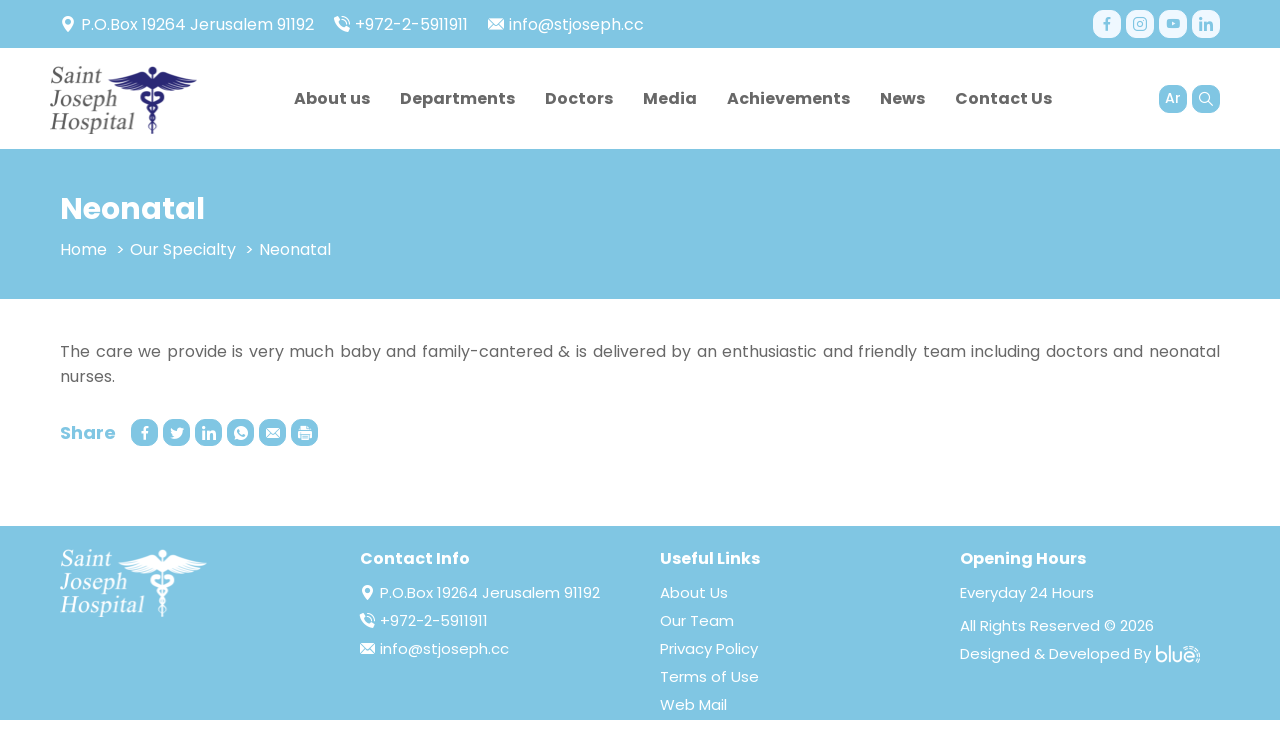

--- FILE ---
content_type: text/html; charset=UTF-8
request_url: https://stjoseph.cc/our-specialty/11.html
body_size: 3612
content:
<!DOCTYPE html>
<html lang="en" dir="ltr">
<head>
    
    <meta charset="utf-8">
    <meta http-equiv="X-UA-Compatible" content="IE=edge">
    <meta name="viewport" content="width=device-width, initial-scale=1">

    
    
<meta property="og:site_name" content="Saint Joseph Hospital">
<title>Neonatal</title>
<meta property="og:title" content="Neonatal">
<meta property="twitter:title" content="Neonatal">
<meta itemprop="name"  content="Neonatal">
<meta name="description" content="The care we provide is very much baby and family-cantered  is delivered by an enthusiastic and friendly team including doctors and neonatal nurses.">
<meta itemprop="description"  content="The care we provide is very much baby and family-cantered  is delivered by an enthusiastic and friendly team including doctors and neonatal nurses.">
<meta name="twitter:description" content="The care we provide is very much baby and family-cantered  is delivered by an enthusiastic and friendly team including doctors and neonatal nurses.">
<meta name="og:description" content="The care we provide is very much baby and family-cantered  is delivered by an enthusiastic and friendly team including doctors and neonatal nurses.">
<meta NAME="robots" content="INDEX, FOLLOW">
<meta property="og:type"  content="website" />
<meta property="og:type"  content="website" />
<link rel="canonical" href="https://stjoseph.cc/our-specialty/11.html">
<meta property="og:url" content="https://stjoseph.cc/our-specialty/11.html">
<meta property="twitter:url" content="https://stjoseph.cc/our-specialty/11.html">


    <link href="https://stjoseph.cc/assets/images/loader.gif" rel="preload" as="image">

            <link href="https://stjoseph.cc/assets/inner.css?v=0.0.0.2" as="style" rel="stylesheet">
    
    <link href="https://stjoseph.cc/assets/icons.css?v=0.0.0.2" as="style" rel="stylesheet">

    <script>
	var application = {};
	application._debug =  false ;
	application.languages = {"en":{"name":"English","short":"En","dir":"ltr","active":true},"ar":{"name":"Arabic","short":"Ar","dir":"rtl","active":false}};
	application.language = "en";
	application.url = "https://stjoseph.cc/";
	application.requestToken = {"Q3Mzb1NCVFJ3bmc4TmlFeEFBOXFBUT09":"MHY1UXIwUGY1YVNTeitRYUVSYlF0UT09"};
	application.requestToken.key = "Q3Mzb1NCVFJ3bmc4TmlFeEFBOXFBUT09";
	application.requestToken.value = "MHY1UXIwUGY1YVNTeitRYUVSYlF0UT09";
    application.fileUploadUrl = "https://stjoseph.cc/media/upload";
	if(typeof application.translations === 'undefined'){
        application.translations = {};
    }
    application.translations['admin'] = {
	    auth: {
            notification:{
                load_more: "Load more",
                no_notifications: "You dont't have any notifications yet"
            }
        }
    }
</script>


    <script>
        if (typeof window.application === 'undefined') {
            window.application = {};
        }
        if (typeof window.application.translations === 'undefined') {
            window.application.translations = {};
        }
        if (typeof window.application.services === 'undefined') {
            window.application.services = {};
        }
        window.application.services.gcaptcha = {
            site_key: "6Le_1p8dAAAAAMoA90OhfFKxET__Tsz8emPGg6Gh"
        };

        window.application.translations.required_field = "This field is required!";

        window.application.translations.mobile_menu = [
            {
                'title': 'Saint Joseph Hospital',
                'icon': 'icon-home',
                'url': 'https://stjoseph.cc/',
                'class': '',
                'id': 'mobile_sub_1',
            },
            {
                'title': 'Main Menu',
                'icon': '',
                'url': '',
                'class': 'has_sub main_menu',
                'id': 'mobile_sub_5',
            },
            {
                'title': 'العربية',
                'icon': 'Ar',
                'url': 'https://stjoseph.cc/ar/our-specialty/11.html',
                'class': 'language',
                'id': 'mobile_sub_3',
            },
            {
                'title': 'Search',
                'icon': 'icon-search',
                'url': 'https://stjoseph.cc/search',
                'class': '',
                'id': 'mobile_sub_2',
            },
            {
                'title': 'social menu',
                'icon': 'icon-social-media',
                'url': '',
                'class': 'has_sub social',
                'id': 'mobile_sub_4',
            }
        ];
    </script>

    <link rel="apple-touch-icon" sizes="76x76" href="/apple-touch-icon.png">
    <link rel="icon" type="image/png" sizes="32x32" href="/favicon-32x32.png">
    <link rel="icon" type="image/png" sizes="16x16" href="/favicon-16x16.png">
    <link rel="manifest" href="/site.webmanifest">
    <link rel="mask-icon" href="/safari-pinned-tab.svg" color="#5bbad5">
    <meta name="msapplication-TileColor" content="#2a2875">
    <meta name="theme-color" content="#ffffff">

    <!-- Global site tag (gtag.js) - Google Analytics -->
    <script async src="https://www.googletagmanager.com/gtag/js?id=UA-215521255-1"></script>
    <script>
        window.dataLayer = window.dataLayer || [];

        function gtag() {
            dataLayer.push(arguments);
        }

        gtag('js', new Date());

        gtag('config', 'UA-215521255-1');
    </script>

</head>
<body>


<header class="header">
    <div class="sub-header">
        <div class="container">
            <div class="sub-header-comp">
                <div id="lego_eb-7" class="lego_eb lego_eb-7 lego_eb-html_items " style="position:relative;">


    <ul class="contact-info list ">
                    <li>
                                    <div class="item">
                        <i class="icon-pin"></i>
                        <span class="title">P.O.Box 19264 Jerusalem 91192</span>
                                            </div>
                            </li>

                                <li>
                                    <a href="tel+972-2-5911911" title="+972-2-5911911"                         class="item">
                        <i class="icon-phone"></i>
                        <span class="title">+972-2-5911911</span>
                                            </a>
                            </li>

                                <li>
                                    <a href="mailto:info@stjoseph.cc" title="info@stjoseph.cc"                         class="item">
                        <i class="icon-mail"></i>
                        <span class="title">info@stjoseph.cc</span>
                                            </a>
                            </li>

                                </ul>

</div>                <div id="lego_eb-5" class="lego_eb lego_eb-5 lego_eb-html_items " style="position:relative;">

    <ul class="social-menu-list list" id="js-mobile-social">
                                    <li>
                    <a href="https://www.facebook.com/saintjosephhospital" title="Facebok"  target="_blank" rel="nofollow noopener"  class="item">
                        <i class="icon-facebook"></i>
                    </a>
                </li>
                                                <li>
                    <a href="https://www.instagram.com/saint_joseph_hospital/" title="Instagram"  target="_blank" rel="nofollow noopener"  class="item">
                        <i class="icon-instagram"></i>
                    </a>
                </li>
                                                <li>
                    <a href="#" title="Youtube"   class="item">
                        <i class="icon-youtube"></i>
                    </a>
                </li>
                                                <li>
                    <a href="#" title="LinkedIn"   class="item">
                        <i class="icon-linkedin"></i>
                    </a>
                </li>
                        </ul>

</div>            </div>
        </div>
    </div>
    <div class="main-header">
        <div class="container">
            <div class="main-header-comp">
                <a href="https://stjoseph.cc/" title="Saint Joseph Hospital"
                   class="header-logo">
                    <img src="https://stjoseph.cc/assets/images/logo.png"
                         alt="Saint Joseph Hospital">
                </a>

                <div class="header-main-menu">
                    <div id="lego_eb-3" class="lego_eb lego_eb-3 lego_eb-menu " style="position:relative;">


<div class="menu-list" id="menu-list">
        <ul class="main-menu-list list">                        <li class="has-dropdown" >
                                    <span class="item">
                    About us                    </span>
                                                        <ul class="list">                        <li >
                                    <a href="/about-us" title="About Us" class="item">
                        About Us                    </a>
                                            </li>                        <li >
                                    <a href="https://stjoseph.cc/maternity" title="Maternity" class="item">
                        Maternity                    </a>
                                            </li>    </ul>                            </li>                        <li >
                                    <a href="https://stjoseph.cc/departments" title="Departments" class="item">
                        Departments                    </a>
                                            </li>                        <li >
                                    <a href="/doctors" title="Doctors" class="item">
                        Doctors                    </a>
                                            </li>                        <li class="has-dropdown" >
                                    <span class="item">
                    Media                    </span>
                                                        <ul class="list">                        <li >
                                    <a href="https://stjoseph.cc/media-center/videos" title="Videos" class="item">
                        Videos                    </a>
                                            </li>                        <li >
                                    <a href="/media-center/photo-gallery" title="Photo Gallery" class="item">
                        Photo Gallery                    </a>
                                            </li>    </ul>                            </li>                        <li >
                                    <a href="/achievements" title="Achievements" class="item">
                        Achievements                    </a>
                                            </li>                        <li class="has-dropdown" >
                                    <a href="/news" title="News" class="item">
                        News                    </a>
                                                        <ul class="list">                        <li >
                                    <span class="item">
                    Press Release                    </span>
                                            </li>                        <li >
                                    <span class="item">
                    Articles                    </span>
                                            </li>    </ul>                            </li>                        <li class="has-dropdown" >
                                    <span class="item">
                    Contact Us                    </span>
                                                        <ul class="list">                        <li >
                                    <a href="/forms/contact-us" title="Contact Us" class="item">
                        Contact Us                    </a>
                                            </li>                        <li >
                                    <a href="https://stjoseph.cc/forms/donation" title="Donation" class="item">
                        Donation                    </a>
                                            </li>    </ul>                            </li>    </ul></div>
</div>                </div>

                <ul class="icons-list list">
                    <li class="burger-w">
                        <div class="item">
                            <div class="burger" id="mobile-button"><span></span></div>
                        </div>
                    </li>
                                                                                                                                                                    <li>
                            <a href="https://stjoseph.cc/ar/our-specialty/11.html" title="Arabic"
                               class="item"><span>Ar</span></a>
                        </li>
                                        <li>
                        <a href="https://stjoseph.cc/search"
                           title="Search" class="item">
                            <i class="icon-search"></i>
                        </a>
                    </li>
                </ul>
            </div>
        </div>
    </div>
</header>


        
    
        
    
    
    <div class="inner-page">
        <div class="inner-header">
    <div class="container">
        <div class="inner-header-body">
            <h1 class="inner-header-title">
                Neonatal            </h1>
                            <div class="breadcrumb-wrapper">
                    <ul class="breadcrumb">
                                                    <li>
                                                                    <a title="Home"
                                       href="https://stjoseph.cc/">Home</a>
                                                            </li>
                                                    <li>
                                                                    <a title="Our Specialty"
                                       href="https://stjoseph.cc/our-specialty">Our Specialty</a>
                                                            </li>
                                                    <li>
                                                                    Neonatal                                                            </li>
                                            </ul>
                </div>
                    </div>
    </div>
</div>        <div class="inner-body">
            <div class="container">
                <div class="inner-body-content">
                    
                    
                                            <div class="inner-body-desc">
                            <p>The care we provide is very much baby and family-cantered &amp; is delivered by an enthusiastic and friendly team including doctors and neonatal nurses.&nbsp;</p>
                        </div>
                    

                                        
                    
                    
                    <div class="share">
    <div class="share-title">Share</div>
    <ul class="share-list list">
        <li>
            <a href="https://www.facebook.com/sharer/sharer.php?u=https%3A%2F%2Fstjoseph.cc%2Four-specialty%2F11.html"
               class="share-icon" target="_blank" rel="noopener noreferrer"><i class="icon-facebook"></i></a>
        </li>
        <li>
            <a href="https://twitter.com/share?url=https%3A%2F%2Fstjoseph.cc%2Four-specialty%2F11.html&text=Neonatal "
               class="share-icon" target="_blank" rel="noopener noreferrer"><i
                        class="icon-twitter"></i></a>
        </li>
        <li>
            <a href="https://www.linkedin.com/sharing/share-offsite/?url=https://stjoseph.cc/our-specialty/11.html"
               class="share-icon" target="_blank" rel="noopener noreferrer"><i class="icon-linkedin"></i></a>
        </li>
        <li>
            <a href="https://wa.me/?text=https%3A%2F%2Fstjoseph.cc%2Four-specialty%2F11.html"
               class="share-icon" target="_blank" rel="noopener noreferrer"><i class="icon-whatsapp"></i></a>
        </li>
        <li>
            <a href="mailto:?subject=Neonatal&body=https%3A%2F%2Fstjoseph.cc%2Four-specialty%2F11.html"
               class="share-icon" target="_blank" rel="noopener noreferrer"><i class="icon-mail"></i></a>
        </li>
        <li>
            <button class="share-icon" onClick="window.print()"><i class="icon-printer"></i></button>
        </li>
    </ul>
</div>
                </div>
            </div>
        </div>
    </div>


<footer class="footer">
    <div class="container">
        <div class="row row-40 no-padding">
            <div class="col-md-3 col-sm-6">
                <div class="footer-logo">
                    <img src="https://stjoseph.cc/assets/images/logo.png"
                         alt="Saint Joseph Hospital">
                </div>
                <div id="lego_eb-38" class="lego_eb lego_eb-38 lego_eb-html " style="position:relative;">

<div class="footer-desc mt-20"></div>
</div>            </div>
            <div class="col-md-3 col-sm-6 mt-15-575">
                <div id="lego_eb-7" class="lego_eb lego_eb-7 lego_eb-html_items " style="position:relative;">


<div class="footer-item ">
    <div class="footer-item--title">Contact Info</div>
    <div class="footer-item-content">
        
    <ul class="contact-info list contact-footer">
                    <li>
                                    <div class="item">
                        <i class="icon-pin"></i>
                        <span class="title">P.O.Box 19264 Jerusalem 91192</span>
                                            </div>
                            </li>

                                <li>
                                    <a href="tel+972-2-5911911" title="+972-2-5911911"                         class="item">
                        <i class="icon-phone"></i>
                        <span class="title">+972-2-5911911</span>
                                            </a>
                            </li>

                                <li>
                                    <a href="mailto:info@stjoseph.cc" title="info@stjoseph.cc"                         class="item">
                        <i class="icon-mail"></i>
                        <span class="title">info@stjoseph.cc</span>
                                            </a>
                            </li>

                                </ul>
    </div>
</div>

</div>            </div>
            <div class="col-md-3 col-sm-6 mt-30-767  mt-15-575">
                <div id="lego_eb-42" class="lego_eb lego_eb-42 lego_eb-menu " style="position:relative;">


<div class="footer-item ">
    <div class="footer-item--title">Useful Links</div>
    <div class="footer-item-content">
        
    <ul class="footer-menu-list list">            <li>
                                    <a href="https://stjoseph.cc/about-us" title="About Us" class="item">
                        About Us                    </a>
                            </li>            <li>
                                    <a href="https://stjoseph.cc/doctors" title="Our Team" class="item">
                        Our Team                    </a>
                            </li>            <li>
                                    <a href="/privacy-policy" title="Privacy Policy" class="item">
                        Privacy Policy                    </a>
                            </li>            <li>
                                    <a href="/terms-of-use" title="Terms of Use" class="item">
                        Terms of Use                    </a>
                            </li>            <li>
                                    <a href="https://stjoseph.cc:2096/" title="Web Mail" class="item">
                        Web Mail                    </a>
                            </li>    </ul>    </div>
</div>

</div>            </div>
            <div class="col-md-3 col-sm-6 mt-30-767  mt-15-575">
                <div id="lego_eb-40" class="lego_eb lego_eb-40 lego_eb-html_items " style="position:relative;">


<div class="footer-item ">
    <div class="footer-item--title">Opening Hours</div>
    <div class="footer-item-content">
        
    <ul class="contact-info list contact-footer">
                    <li>
                <div class="item">
                    <span class="title">Everyday 24 Hours</span>
                </div>
            </li>
            </ul>
    </div>
</div>

</div>
                <div class="copy-rights mt-5">
                    All Rights Reserved © 2026                </div>

                <a href="https://blue.me" target="_blank" rel="noopener noreferrer"
                   title="Blue Me"
                   class="blue-signature mt-5">
                    Designed & Developed By                    <img src="https://blue.me/permanent-data/powered_by.png"
                         alt="Blue Me">
                </a>
            </div>
        </div>
    </div>
</footer>

<button aria-label="arrow up" class="upBtn" id="upBtn"><i class="icon-arrow-up"></i></button>

<link href="https://stjoseph.cc/assets/fonts.css?v=0.0.0.2" as="style" rel="stylesheet">

    <script type="text/javascript" src="https://stjoseph.cc/assets/inner.js?v=0.0.0.2"></script>


</body>
</html>


--- FILE ---
content_type: text/css
request_url: https://stjoseph.cc/assets/icons.css?v=0.0.0.2
body_size: 325
content:
@font-face{font-family:icomoon;src:url(media/icomoon.2ecb789e.eot);src:url(media/icomoon.2ecb789e.eot#iefix) format("embedded-opentype"),url(media/icomoon.caed42c6.ttf) format("truetype"),url(media/icomoon.9c1a29ad.woff) format("woff"),url(media/icomoon.279757d9.svg#icomoon) format("svg");font-weight:400;font-style:normal;font-display:block}[class*=" icon-"],[class^=icon-]{font-family:icomoon!important;speak:none;font-style:normal;font-weight:400;font-feature-settings:normal;font-variant:normal;text-transform:none;line-height:1;-webkit-font-smoothing:antialiased;-moz-osx-font-smoothing:grayscale}.icon-social-media:before{content:"\E925"}.icon-home:before{content:"\E926"}.icon-printer:before{content:"\E924"}.icon-wheelchair:before{content:"\E910"}.icon-injection-1:before{content:"\E911"}.icon-first-aid-kit:before{content:"\E912"}.icon-folder:before{content:"\E914"}.icon-image-gallery:before{content:"\E915"}.icon-clock:before{content:"\E916"}.icon-vision:before{content:"\E919"}.icon-mission:before{content:"\E91A"}.icon-target:before{content:"\E91B"}.icon-play:before{content:"\E91C"}.icon-injection:before{content:"\E91D"}.icon-surgery:before{content:"\E91E"}.icon-cardiology:before{content:"\E920"}.icon-ambulance:before{content:"\E921"}.icon-arm-muscle:before{content:"\E922"}.icon-stethoscope:before{content:"\E923"}.icon-phone:before{content:"\E90D"}.icon-send:before{content:"\E90E"}.icon-messenger:before{content:"\E91F"}.icon-fax:before{content:"\E917"}.icon-smartphone:before{content:"\E918"}.icon-pin:before{content:"\E90F"}.icon-search:before{content:"\E913"}.icon-facebook:before{content:"\E900"}.icon-instagram:before{content:"\E901"}.icon-linkedin:before{content:"\E902"}.icon-mail:before{content:"\E903"}.icon-twitter:before{content:"\E904"}.icon-whatsapp:before{content:"\E905"}.icon-youtube:before{content:"\E906"}.icon-arrow-down:before{content:"\E907"}.icon-arrow-up:before{content:"\E908"}.icon-arrow-left:before{content:"\E909"}.icon-arrow-right:before{content:"\E90A"}.icon-double-arrow-left:before{content:"\E90B"}.icon-double-arrow-right:before{content:"\E90C"}

--- FILE ---
content_type: text/css
request_url: https://stjoseph.cc/assets/fonts.css?v=0.0.0.2
body_size: 865
content:
@font-face{font-family:Poppins;font-weight:900;font-style:normal;font-display:swap;src:url(media/Poppins-Black.4fce0281.eot);src:url(media/Poppins-Black.4fce0281.eot?#iefix) format("embedded-opentype"),url(media/Poppins-Black.48cdb4e9.woff2) format("woff2"),url(media/Poppins-Black.8046fce0.woff) format("woff"),url(media/Poppins-Black.0573b923.ttf) format("truetype"),url(media/Poppins-Black.9087aca6.svg#Poppins-Black) format("svg")}@font-face{font-family:Poppins;font-weight:900;font-style:italic;font-display:swap;src:url(media/Poppins-BlackItalic.45ac2115.eot);src:url(media/Poppins-BlackItalic.45ac2115.eot?#iefix) format("embedded-opentype"),url(media/Poppins-BlackItalic.431e568e.woff2) format("woff2"),url(media/Poppins-BlackItalic.a4c9ac61.woff) format("woff"),url(media/Poppins-BlackItalic.3fb21c80.ttf) format("truetype"),url(media/Poppins-BlackItalic.7012258e.svg#Poppins-BlackItalic) format("svg")}@font-face{font-family:Poppins;font-weight:800;font-style:normal;font-display:swap;src:url(media/Poppins-ExtraBold.f60bc4a0.eot);src:url(media/Poppins-ExtraBold.f60bc4a0.eot?#iefix) format("embedded-opentype"),url(media/Poppins-ExtraBold.82da089f.woff2) format("woff2"),url(media/Poppins-ExtraBold.d7f5fa44.woff) format("woff"),url(media/Poppins-ExtraBold.544fa4f2.ttf) format("truetype"),url(media/Poppins-ExtraBold.4cfd896e.svg#Poppins-ExtraBold) format("svg")}@font-face{font-family:Poppins;font-weight:800;font-style:italic;font-display:swap;src:url(media/Poppins-ExtraBoldItalic.1d165e54.eot);src:url(media/Poppins-ExtraBoldItalic.1d165e54.eot?#iefix) format("embedded-opentype"),url(media/Poppins-ExtraBoldItalic.fcf6ac30.woff2) format("woff2"),url(media/Poppins-ExtraBoldItalic.fc993eeb.woff) format("woff"),url(media/Poppins-ExtraBoldItalic.29f7dd01.ttf) format("truetype"),url(media/Poppins-ExtraBoldItalic.b3191933.svg#Poppins-ExtraBoldItalic) format("svg")}@font-face{font-family:Poppins;font-weight:700;font-style:normal;font-display:swap;src:url(media/Poppins-Bold.a235260a.eot);src:url(media/Poppins-Bold.a235260a.eot?#iefix) format("embedded-opentype"),url(media/Poppins-Bold.38a67be1.woff2) format("woff2"),url(media/Poppins-Bold.fba5b5e4.woff) format("woff"),url(media/Poppins-Bold.a3e0b5f4.ttf) format("truetype"),url(media/Poppins-Bold.95e6f861.svg#Poppins-Bold) format("svg")}@font-face{font-family:Poppins;font-weight:700;font-style:italic;font-display:swap;src:url(media/Poppins-BoldItalic.a77876be.eot);src:url(media/Poppins-BoldItalic.a77876be.eot?#iefix) format("embedded-opentype"),url(media/Poppins-BoldItalic.3da527c0.woff2) format("woff2"),url(media/Poppins-BoldItalic.3dfd0e76.woff) format("woff"),url(media/Poppins-BoldItalic.09775bde.ttf) format("truetype"),url(media/Poppins-BoldItalic.219dced1.svg#Poppins-BoldItalic) format("svg")}@font-face{font-family:Poppins;font-weight:600;font-style:normal;font-display:swap;src:url(media/Poppins-SemiBold.77630615.eot);src:url(media/Poppins-SemiBold.77630615.eot?#iefix) format("embedded-opentype"),url(media/Poppins-SemiBold.432e06a3.woff2) format("woff2"),url(media/Poppins-SemiBold.53e0be42.woff) format("woff"),url(media/Poppins-SemiBold.4cdacb8f.ttf) format("truetype"),url(media/Poppins-SemiBold.ff576b00.svg#Poppins-SemiBold) format("svg")}@font-face{font-family:Poppins;font-weight:600;font-style:italic;font-display:swap;src:url(media/Poppins-SemiBoldItalic.4fe6f83f.eot);src:url(media/Poppins-SemiBoldItalic.4fe6f83f.eot?#iefix) format("embedded-opentype"),url(media/Poppins-SemiBoldItalic.efb466da.woff2) format("woff2"),url(media/Poppins-SemiBoldItalic.ac247c14.woff) format("woff"),url(media/Poppins-SemiBoldItalic.378a091b.ttf) format("truetype"),url(media/Poppins-SemiBoldItalic.f23b4e01.svg#Poppins-SemiBoldItalic) format("svg")}@font-face{font-family:Poppins;font-weight:500;font-style:normal;font-display:swap;src:url(media/Poppins-Medium.4ce9e2b2.eot);src:url(media/Poppins-Medium.4ce9e2b2.eot?#iefix) format("embedded-opentype"),url(media/Poppins-Medium.65c572e4.woff2) format("woff2"),url(media/Poppins-Medium.55cd1788.woff) format("woff"),url(media/Poppins-Medium.f61a4eb2.ttf) format("truetype"),url(media/Poppins-Medium.902de298.svg#Poppins-Medium) format("svg")}@font-face{font-family:Poppins;font-weight:500;font-style:italic;font-display:swap;src:url(media/Poppins-MediumItalic.e5c19f23.eot);src:url(media/Poppins-MediumItalic.e5c19f23.eot?#iefix) format("embedded-opentype"),url(media/Poppins-MediumItalic.97b5337b.woff2) format("woff2"),url(media/Poppins-MediumItalic.5420bf1a.woff) format("woff"),url(media/Poppins-MediumItalic.1749e4b6.ttf) format("truetype"),url(media/Poppins-MediumItalic.a99b4156.svg#Poppins-MediumItalic) format("svg")}@font-face{font-family:Poppins;font-weight:400;font-style:normal;font-display:swap;src:url(media/Poppins-Regular.0415cf4e.eot);src:url(media/Poppins-Regular.0415cf4e.eot?#iefix) format("embedded-opentype"),url(media/Poppins-Regular.abed1cb7.woff2) format("woff2"),url(media/Poppins-Regular.87ee1a70.woff) format("woff"),url(media/Poppins-Regular.8b6af8e5.ttf) format("truetype"),url(media/Poppins-Regular.5d7b85c1.svg#Poppins-Regular) format("svg")}@font-face{font-family:Poppins;font-weight:400;font-style:italic;font-display:swap;src:url(media/Poppins-Italic.f256bf52.eot);src:url(media/Poppins-Italic.f256bf52.eot?#iefix) format("embedded-opentype"),url(media/Poppins-Italic.d4c921c4.woff2) format("woff2"),url(media/Poppins-Italic.96c966c2.woff) format("woff"),url(media/Poppins-Italic.5e956c44.ttf) format("truetype"),url(media/Poppins-Italic.599dac44.svg#Poppins-Italic) format("svg")}@font-face{font-family:Poppins;font-weight:300;font-style:normal;font-display:swap;src:url(media/Poppins-Light.42468db3.eot);src:url(media/Poppins-Light.42468db3.eot?#iefix) format("embedded-opentype"),url(media/Poppins-Light.88f76881.woff2) format("woff2"),url(media/Poppins-Light.9234fea4.woff) format("woff"),url(media/Poppins-Light.f6ea751e.ttf) format("truetype"),url(media/Poppins-Light.5599a1ce.svg#Poppins-Light) format("svg")}@font-face{font-family:Poppins;font-weight:300;font-style:italic;font-display:swap;src:url(media/Poppins-LightItalic.262aeb14.eot);src:url(media/Poppins-LightItalic.262aeb14.eot?#iefix) format("embedded-opentype"),url(media/Poppins-LightItalic.6fe750c7.woff2) format("woff2"),url(media/Poppins-LightItalic.a7e90e69.woff) format("woff"),url(media/Poppins-LightItalic.1eaf3af4.ttf) format("truetype"),url(media/Poppins-LightItalic.9ebfce04.svg#Poppins-LightItalic) format("svg")}@font-face{font-family:Poppins;font-weight:200;font-style:normal;font-display:swap;src:url(media/Poppins-ExtraLight.78e5604d.eot);src:url(media/Poppins-ExtraLight.78e5604d.eot?#iefix) format("embedded-opentype"),url(media/Poppins-ExtraLight.0e20d72c.woff2) format("woff2"),url(media/Poppins-ExtraLight.fa73b06a.woff) format("woff"),url(media/Poppins-ExtraLight.86a2f13e.ttf) format("truetype"),url(media/Poppins-ExtraLight.ca29e46a.svg#Poppins-ExtraLight) format("svg")}@font-face{font-family:Poppins;font-weight:200;font-style:italic;font-display:swap;src:url(media/Poppins-ExtraLightItalic.e230bed7.eot);src:url(media/Poppins-ExtraLightItalic.e230bed7.eot?#iefix) format("embedded-opentype"),url(media/Poppins-ExtraLightItalic.78c3758e.woff2) format("woff2"),url(media/Poppins-ExtraLightItalic.beedb55c.woff) format("woff"),url(media/Poppins-ExtraLightItalic.05139b65.ttf) format("truetype"),url(media/Poppins-ExtraLightItalic.708e72b5.svg#Poppins-ExtraLightItalic) format("svg")}@font-face{font-family:Poppins;font-weight:100;font-style:normal;font-display:swap;src:url(media/Poppins-Thin.b1890c81.eot);src:url(media/Poppins-Thin.b1890c81.eot?#iefix) format("embedded-opentype"),url(media/Poppins-Thin.258431bf.woff2) format("woff2"),url(media/Poppins-Thin.61b9002b.woff) format("woff"),url(media/Poppins-Thin.25cd0f68.ttf) format("truetype"),url(media/Poppins-Thin.3743edd2.svg#Poppins-Thin) format("svg")}@font-face{font-family:Poppins;font-weight:100;font-style:italic;font-display:swap;src:url(media/Poppins-ThinItalic.ed1a769d.eot);src:url(media/Poppins-ThinItalic.ed1a769d.eot?#iefix) format("embedded-opentype"),url(media/Poppins-ThinItalic.a873debb.woff2) format("woff2"),url(media/Poppins-ThinItalic.9f4de1a7.woff) format("woff"),url(media/Poppins-ThinItalic.c93e22e9.ttf) format("truetype"),url(media/Poppins-ThinItalic.3462b475.svg#Poppins-ThinItalic) format("svg")}